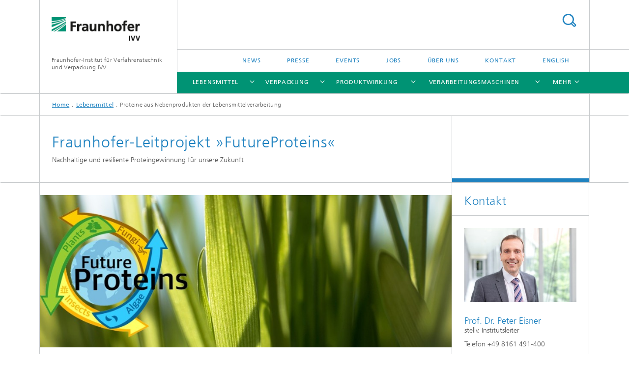

--- FILE ---
content_type: text/html;charset=utf-8
request_url: https://www.ivv.fraunhofer.de/de/lebensmittel/future-proteins.html
body_size: 12677
content:
<!DOCTYPE html>
<html lang="de" class="">
<head>
    <meta charset="utf-8"/>
    <meta http-equiv="X-UA-Compatible" content="IE=edge"/>
    <meta name="viewport" content="width=device-width, initial-scale=1, user-scalable=yes"/>
    <title>Proteine aus Nebenprodukten der Lebensmittelverarbeitung -  Fraunhofer IVV</title>

    <!-- Avoid annoying toolbar on images in Internet Explorer -->
    <meta http-equiv="imagetoolbar" content="no" />
    <!-- Information for Robots -->
    <meta name="robots" content="noodp,noydir,index,follow" />
    <link rel="canonical" href="https://www.ivv.fraunhofer.de/de/lebensmittel/future-proteins.html"/>
	<link rel="alternate" href="https://www.ivv.fraunhofer.de/de/lebensmittel/future-proteins.html" hreflang="de"/>
    <link rel="alternate" href="https://www.ivv.fraunhofer.de/en/food/future-proteins.html" hreflang="en"/>
    <!-- open graph and twitter share meta data -->
    <meta property="og:title" content="Fraunhofer-Leitprojekt »FutureProteins«"/>
    <meta property="og:description" content="FutureProteins erforscht die Herstellung alternativer Proteinrohstoffe unter der Nutzung von Nebenströmen der Agrarwirtschaft und Lebensmittelindustrie."/>
    <meta property="og:url" content="https://www.ivv.fraunhofer.de/de/lebensmittel/future-proteins.html"/>
    <meta property="og:type" content="website"/>
    <meta property="og:site_name" content="Fraunhofer-Institut für Verfahrenstechnik und Verpackung IVV"/>
        <meta property="og:image" content="https://www.ivv.fraunhofer.de/de/lebensmittel/future-proteins/jcr:content/socialMediaImage.img.4col.large.jpg/1630124971310/Lebensmittel-forschung-und-entwicklung.jpg" />
        <meta property="og:image:width" content="1440" />
        <meta property="og:image:height" content="1920" />
        <meta name="twitter:card" content="summary_large_image">
    <meta http-equiv="last-modified" content="2025-01-30T10:38:37.385Z" />
	<meta name="pubdate" content="2025-01-30T11:38:37.385+01:00" />
    <meta name="copyright" content="Copyright" />
    <meta name="description" content="»FutureProteins« erforscht die Herstellung alternativer Proteinrohstoffe unter der Nutzung von Nebenströmen der Agrarwirtschaft und Lebensmittelindustrie." />
    <!-- / LEGACY meta tags end -->

    <!--[if !IE]>-->
        <link rel="stylesheet" href="/etc.clientlibs/fraunhofer/ui/website/css/fraunhofer.min.3ed9d7d677cdf827963599044315a9d6.css" type="text/css">
<!--<![endif]-->

    <!--[if gt IE 8]>
    	<![endif]-->

    <!-- HTML5 shim and Respond.js for IE8 support of HTML5 elements and media queries -->
    <!--[if lte IE 8]>
        <link rel="stylesheet" href="/etc.clientlibs/fraunhofer/ui/website/css/lte_ie8.min.css" type="text/css">
<script src="/etc.clientlibs/fraunhofer/ui/website/js/lte_ie8.min.js"></script>
<![endif]-->
    
    <!-- Favorite icon -->
    <link rel="shortcut icon" href="/static/css/fraunhofer/resources/img/favicons/favicon_16x16.ico" type="image/x-icon"/>
	<link rel="apple-touch-icon" sizes="180x180" href="/static/css/fraunhofer/resources/img/favicons/apple-touch-icon_180x180.png">
	<meta name="msapplication-TileColor" content="#ffffff">
	<meta name="msapplication-TileImage" content="/static/css/fraunhofer/resources/img/favicons/mstile-144x144.png">
	<link rel="icon" type="image/png" href="/static/css/fraunhofer/resources/img/favicons/favicon_32x32.png" sizes="32x32">
	<link rel="icon" type="image/png" href="/static/css/fraunhofer/resources/img/favicons/favicon_96x96.png" sizes="96x96">
	<link rel="icon" type="image/svg+xml" href="/static/css/fraunhofer/resources/img/favicons/favicon.svg" sizes="any">
	
    <!-- Platform for Internet Content Selection (PICS) self-rating -->
    <link rel="meta" href="/static/css/fraunhofer/resources/pics.rdf" type="application/rdf+xml" title="PICS labels"/>
    <!-- Open Search -->
    <link rel="search" type="application/opensearchdescription+xml" title="Fraunhofer-Institut für Verfahrenstechnik und Verpackung IVV" href="/de.opensearch.xml"/>
        <link rel="alternate" type="application/rss+xml" title="Fraunhofer IVV Events" href="https://www.ivv.fraunhofer.de/de/rss/events.rss"/>
	<link rel="alternate" type="application/rss+xml" title="Fraunhofer IVV News" href="https://www.ivv.fraunhofer.de/de/rss/news.rss"/>
	</head>
<body class="col-3" itemtype="https://schema.org/WebPage" itemscope="itemscope">
    <div class="fhg-wrapper">
        <header>
    <input type="hidden" class="available-languages-servlet-path" data-path="/de/lebensmittel/future-proteins/jcr:content.languages.json" />
<div class="fhg-header">
    <div class="fhg-grid">
        <div class="row1">
            <div class="fhg-grid-item fhg-grid-3-2-1-1 section-search">
                <section role="search">
                    <form method="get" action="/de/suche.html" id="search-form" data-suggest-url="/bin/wcm/enterprisesearch/suggest">
                        <div>
                            <input type="hidden" name="_charset_" value="UTF-8" />
                            <input name="numberResults"
                                value="10" type="hidden" />
                            <input name="page" value="1" type="hidden" />

                            <input name="scope" value="IVV" type="hidden"/>
                            <input id="search-query-default-foo" disabled="disabled" value="Suchbegriff" type="hidden"/>
                            <input name="lang" id="search-query-default-foo-hidden" value="de" type="hidden"/>

                            <input type="text" autocomplete="off" name="queryString"
                                id="future\u002DproteinssearchQuery" class="hasDefault ac_input queryStringContentHeader" maxlength="100"/>

                        </div>
                        <button type="submit">Titel - Suche</button>
                    </form>
                </section>
            </div>

            <div class="fhg-grid-item fhg-grid-1-1-1-1 section-title">
                <a href="/"><div class="logo-heading">
                    	<img class="logo" alt="LOGO Fraunhofer-Institut für Verfahrenstechnik und Verpackung IVV" title="Fraunhofer-Institut f&uuml;r Verfahrenstechnik und Verpackung IVV" src="/content/dam/ivv/ivv_190x52.gif"/>
                        Fraunhofer-Institut für Verfahrenstechnik und Verpackung IVV</div>
                </a></div>
        </div>


        <div class="row2">
            <div class="fhg-grid-item fhg-grid-1-1-1-1 section-about text-site-identifier">
                <a href="/">Fraunhofer-Institut für Verfahrenstechnik und Verpackung IVV</a></div>

            <div class="fhg-grid-item fhg-grid-3-2-1-1 section-nav" id="menu">
                <div class="row2-1">

                    <div class="fhg-grid-item section-menu-plus">
                        <nav>
                            <ul>
                                <li><a href="/de/news.html">News</a></li>
                                <li><a href="/de/presse.html">Presse</a></li>
                                <li><a href="/de/news/veranstaltungen.html">Events</a></li>
                                <li><a href="/de/jobs-karriere.html">Jobs</a></li>
                                <li><a href="/de/ueber-uns.html">Über uns</a></li>
                                <li><a href="/de/kontakt.html">Kontakt</a></li>
                                <li class="lang"><a href="/en/food/future-proteins.html">English</a></li>
                                        </ul>
                        </nav>
                    </div>
                </div>

                <div class="nav-fhg" id="nav"><div class="section-menu">
        <nav>
            <ul class="fhg-mainmenu">
            <li class="lvl-1 ">
	                <span class="navigable"><a href="/de/lebensmittel.html">Lebensmittel</a></span>
	                        <div class="submenu">
	                        	<span class="btn close">[X]</span>
	                        	<span class="mainmenu-title follow-link"><a href="/de/lebensmittel.html">Lebensmittel</a></span>
	                            <ul>
	                                <li class="lvl-2">
                                            <a href="/de/lebensmittel/feine-backwaren.html">Feine Backwaren - Reformulierung - Entwicklung</a></li>
	                                <li class="lvl-2">
                                            <a href="/de/lebensmittel/fleischalternativen.html">Fleisch-Alternativen</a></li>
	                                <li class="lvl-2">
                                            <a href="/de/lebensmittel/funktionelle-zutaten.html">Funktionelle Zutaten</a></li>
	                                <li class="lvl-2 is-expandable">
                                            <span class="follow-link navigable"><a href="/de/lebensmittel/entwicklung.html">Lebensmittelentwicklung </a></span>

		                                            <ul>
		                                                <li class="lvl-3">
		                                                        <a href="/de/lebensmittel/entwicklung/reformulierung.html">Reformulierung von Lebensmitteln</a></li>
		                                                </ul>
                                                </li>
	                                <li class="lvl-2">
                                            <a href="/de/lebensmittel/qualitaet.html">Lebensmittelqualität</a></li>
	                                <li class="lvl-2">
                                            <a href="/de/lebensmittel/mikrobiologische-validierung.html">Mikrobiologische Validierung</a></li>
	                                <li class="lvl-2">
                                            <a href="/de/lebensmittel/milchprodukte-alternativen.html">Milchprodukt-Alternativen</a></li>
	                                <li class="lvl-2">
                                            <a href="/de/lebensmittel/musterproduktion.html">Musterproduktion</a></li>
	                                <li class="lvl-2">
                                            <a href="/de/lebensmittel/pflanzliche-proteine.html">Pflanzliche Proteine</a></li>
	                                <li class="lvl-2">
                                            <a href="/de/lebensmittel/schokoladen-und-pralinenherstellung.html">Schokoladenprodukte</a></li>
	                                <li class="lvl-2">
                                            <a href="/de/lebensmittel/technikum-entwicklung-lebensmittelzutaten.html">Technikum zur Entwicklung von Lebensmittelzutaten</a></li>
	                                </ul>
	                        </div>
	                    </li>
			<li class="lvl-1 ">
	                <span class="navigable"><a href="/de/verpackung.html">Verpackung</a></span>
	                        <div class="submenu">
	                        	<span class="btn close">[X]</span>
	                        	<span class="mainmenu-title follow-link"><a href="/de/verpackung.html">Verpackung</a></span>
	                            <ul>
	                                <li class="lvl-2">
                                            <a href="/de/verpackung/biobasierte-materialien-fuer-papier-und-folienanwendungen.html">Biobasierte Verpackungen</a></li>
	                                <li class="lvl-2 is-expandable">
                                            <span class="follow-link navigable"><a href="/de/verpackung/verpackungsentwicklung.html">Entwicklung von Verpackungen</a></span>

		                                            <ul>
		                                                <li class="lvl-3">
		                                                        <a href="/de/verpackung/verpackungsentwicklung/technikum.html">Technikum Verpackungsentwicklung</a></li>
		                                                </ul>
                                                </li>
	                                <li class="lvl-2 is-expandable">
                                            <span class="follow-link navigable"><a href="/de/verpackung/konformitaets-und-migrationspruefung.html">Konformitätsprüfung und Migration</a></span>

		                                            <ul>
		                                                <li class="lvl-3">
		                                                        <a href="/de/verpackung/konformitaets-und-migrationspruefung/analysengeraete.html">Analytik-Geräte: Migrations- und Störstoffanalytik</a></li>
		                                                </ul>
                                                </li>
	                                <li class="lvl-2 is-expandable">
                                            <span class="follow-link navigable"><a href="/de/verpackung/materialien-fuer-multifunktionale-anwendungen.html">Materialien für multifunktionale Anwendungen</a></span>

		                                            <ul>
		                                                <li class="lvl-3">
		                                                        <a href="/de/verpackung/materialien-fuer-multifunktionale-anwendungen/sald.html">Atomic Layer Deposition</a></li>
		                                                </ul>
                                                </li>
	                                <li class="lvl-2 is-expandable">
                                            <span class="follow-link navigable"><a href="/de/verpackung/materialpruefungen.html">Materialprüfungen</a></span>

		                                            <ul>
		                                                <li class="lvl-3">
		                                                        <a href="/de/verpackung/materialpruefungen/raman-spektrometrie.html">Raman-Spektrometrie (konfokale Mikroskopie)</a></li>
		                                                </ul>
                                                </li>
	                                <li class="lvl-2">
                                            <a href="/de/verpackung/nachhaltige-verpackung.html">Nachhaltige Verpackungen </a></li>
	                                <li class="lvl-2">
                                            <a href="/de/verpackung/easy-opening.html">Öffnungsverhalten / Easy-Opening</a></li>
	                                <li class="lvl-2">
                                            <a href="/de/verpackung/permeationsanalytik.html">Permeationsanalytik</a></li>
	                                <li class="lvl-2">
                                            <a href="/de/verpackung/recyclingfaehige-verpackung.html">Recyclingfähige Verpackung</a></li>
	                                <li class="lvl-2">
                                            <a href="/de/verpackung/modellierung-shelf-life-verpackungsoptimierung.html">Shelf-Life-Simulation</a></li>
	                                </ul>
	                        </div>
	                    </li>
			<li class="lvl-1 ">
	                <span class="navigable"><a href="/de/produktwirkung.html">Produktwirkung</a></span>
	                        <div class="submenu">
	                        	<span class="btn close">[X]</span>
	                        	<span class="mainmenu-title follow-link"><a href="/de/produktwirkung.html">Produktwirkung</a></span>
	                            <ul>
	                                <li class="lvl-2">
                                            <a href="/de/produktwirkung/sensorik-lebensmittel.html">Lebensmittelsensorik</a></li>
	                                <li class="lvl-2">
                                            <a href="/de/produktwirkung/geruchsoptimierung.html">Geruchsanalytik</a></li>
	                                <li class="lvl-2 is-expandable">
                                            <span class="follow-link navigable"><a href="/de/produktwirkung/personal-home-care.html">Personal & Home Care</a></span>

		                                            <ul>
		                                                <li class="lvl-3">
		                                                        <a href="/de/produktwirkung/personal-home-care/emulsionsbasierte-verkapselung-von-substanzen.html">Psychophysiologische Wirkung verkapselter Systeme</a></li>
		                                                <li class="lvl-3">
		                                                        <a href="/de/produktwirkung/personal-home-care/untersuchung-psychophysiologischer-claims.html">Untersuchung psychophysiologischer Wirkaussagen</a></li>
		                                                </ul>
                                                </li>
	                                <li class="lvl-2">
                                            <a href="/de/produktwirkung/multisensorik.html">Multisensorik</a></li>
	                                <li class="lvl-2">
                                            <a href="/de/produktwirkung/entwicklung-applikationsspezifischer-sensorsysteme.html">Sensortechnologien</a></li>
	                                <li class="lvl-2">
                                            <a href="/de/produktwirkung/daten-und-modellgestuetzte-algorithmen.html">Algorithmen in der Produktwirkung</a></li>
	                                <li class="lvl-2 is-expandable">
                                            <span class="follow-link navigable"><a href="/de/produktwirkung/voc-analytik.html">VOC-Analytik</a></span>

		                                            <ul>
		                                                <li class="lvl-3">
		                                                        <a href="/de/produktwirkung/voc-analytik/diagnostik.html">Untersuchung von Biomarkern</a></li>
		                                                </ul>
                                                </li>
	                                </ul>
	                        </div>
	                    </li>
			<li class="lvl-1 ">
	                <span class="navigable"><a href="/de/verarbeitungsmaschinen.html">Verarbeitungsmaschinen</a></span>
	                        <div class="submenu">
	                        	<span class="btn close">[X]</span>
	                        	<span class="mainmenu-title follow-link"><a href="/de/verarbeitungsmaschinen.html">Verarbeitungsmaschinen</a></span>
	                            <ul>
	                                <li class="lvl-2">
                                            <a href="/de/verarbeitungsmaschinen/anlageneffizienz-oee.html">Anlageneffizienz / OEE</a></li>
	                                <li class="lvl-2">
                                            <a href="/de/verarbeitungsmaschinen/automatisierung-der-lebensmittelproduktion.html">Automatisierung der Lebensmittelproduktion</a></li>
	                                <li class="lvl-2">
                                            <a href="/de/verarbeitungsmaschinen/digitalisierungsloesungen-fuer-verarbeitungsprozesse.html">Digitalisierungslösungen und KI für Verarbeitungsprozesse</a></li>
	                                <li class="lvl-2">
                                            <a href="/de/verarbeitungsmaschinen/effizienz-und-nachhaltigkeitsanalysen.html">Effizienz- und Nachhaltigkeitsanalysen</a></li>
	                                <li class="lvl-2">
                                            <a href="/de/verarbeitungsmaschinen/industrielle-reinigung.html">Industrielle Reinigung</a></li>
	                                <li class="lvl-2">
                                            <a href="/de/verarbeitungsmaschinen/materialcharakterisierung.html">Materialcharakterisierung und Materialverhalten</a></li>
	                                <li class="lvl-2">
                                            <a href="/de/verarbeitungsmaschinen/verarbeitungstechnologien-kunststoff-und-fasermaterial.html">Verarbeitungstechnologien für Kunststoff und Fasermaterial</a></li>
	                                <li class="lvl-2">
                                            <a href="/de/verarbeitungsmaschinen/verarbeitungsprozesse-und-maschinenparametrierung.html">Verarbeitungsprozesse und Maschinenparametrierung</a></li>
	                                <li class="lvl-2">
                                            <a href="/de/verarbeitungsmaschinen/technikum-dresden.html">Technikum Verarbeitungs- und Reinigungstechnologien</a></li>
	                                <li class="lvl-2">
                                            <a href="/de/verarbeitungsmaschinen/formprozesse.html">Formprozesse</a></li>
	                                <li class="lvl-2">
                                            <a href="/de/verarbeitungsmaschinen/maschinengaengigkeit-adaptive-schlauchbeutelprozesse.html">Maschinengängigkeit</a></li>
	                                <li class="lvl-2">
                                            <a href="/de/verarbeitungsmaschinen/projektwerkstatt-bauteilreinigung.html">Projektwerkstatt</a></li>
	                                <li class="lvl-2">
                                            <a href="/de/verarbeitungsmaschinen/sensor-cleaning-systems.html">Sensor Cleaning Systems</a></li>
	                                <li class="lvl-2">
                                            <a href="/de/verarbeitungsmaschinen/siegel-und-schweissprozesse.html">Siegel- und Schweißprozesse</a></li>
	                                <li class="lvl-2">
                                            <a href="/de/verarbeitungsmaschinen/zukunftstage-angewandte-digitalisierung.html">Angewandte Digitalisierung</a></li>
	                                <li class="lvl-2">
                                            <a href="/de/verarbeitungsmaschinen/future-clean.html">Future Clean</a></li>
	                                </ul>
	                        </div>
	                    </li>
			<li class="lvl-1 ">
	                <span class="navigable"><a href="/de/recycling-umwelt.html">Recycling und Umwelt</a></span>
	                        <div class="submenu">
	                        	<span class="btn close">[X]</span>
	                        	<span class="mainmenu-title follow-link"><a href="/de/recycling-umwelt.html">Recycling und Umwelt</a></span>
	                            <ul>
	                                <li class="lvl-2">
                                            <a href="/de/recycling-umwelt/biobasierte-additive.html">Biobasierte Additive</a></li>
	                                <li class="lvl-2">
                                            <a href="/de/recycling-umwelt/biobasierte-beschichtungen.html">Biobasierte Beschichtungen</a></li>
	                                <li class="lvl-2">
                                            <a href="/de/recycling-umwelt/biobasierte-bindemittel.html">Biobasierte Bindemittel</a></li>
	                                <li class="lvl-2">
                                            <a href="/de/recycling-umwelt/biobasierte-technische-produkte.html">Biobasierte technische Produkte</a></li>
	                                <li class="lvl-2">
                                            <a href="/de/recycling-umwelt/bioschmierstoffe.html">Bioschmierstoffe</a></li>
	                                <li class="lvl-2">
                                            <a href="/de/recycling-umwelt/kunststoff-recycling-mit-loesemittel.html">Lösemittelbasiertes Kunststoff-Recycling</a></li>
	                                <li class="lvl-2">
                                            <a href="/de/recycling-umwelt/optimierung-kunststoffrecyclinganlagen.html">Kunststoff-Recycling-Anlagen</a></li>
	                                <li class="lvl-2">
                                            <a href="/de/recycling-umwelt/recycling-von-kontaminierten-kunststoffen.html">Recycling kontaminierter Kunststoffabfälle</a></li>
	                                <li class="lvl-2">
                                            <a href="/de/recycling-umwelt/recycling-von-kunststoffverbunden.html">Recycling Kunststoff-Verbunde</a></li>
	                                <li class="lvl-2">
                                            <a href="/de/recycling-umwelt/recycling-von-verpackungen.html">Recycling Verpackungen</a></li>
	                                <li class="lvl-2">
                                            <a href="/de/recycling-umwelt/technikum-biobasierte-produkte.html">Technikum für biobasierte Produkte</a></li>
	                                <li class="lvl-2">
                                            <a href="/de/recycling-umwelt/technikum-kunststoff-recycling.html">Technikum Verfahrensentwickung Kunststoff-Recycling</a></li>
	                                <li class="lvl-2">
                                            <a href="/de/recycling-umwelt/umweltanalytik.html">Umweltanalytik</a></li>
	                                </ul>
	                        </div>
	                    </li>
			<li class="lvl-1  showInHeader">
	                <span class="navigable"><a href="/de/news.html">News</a></span>
	                        <div class="submenu">
	                        	<span class="btn close">[X]</span>
	                        	<span class="mainmenu-title follow-link"><a href="/de/news.html">News</a></span>
	                            <ul>
	                                <li class="lvl-2 is-expandable showInHeader">
                                            <span class="follow-link navigable"><a href="/de/news/veranstaltungen.html">Events</a></span>

		                                            <ul>
		                                                <li class="lvl-3">
		                                                        <a href="/de/news/veranstaltungen/iffa-2025.html">Fraunhofer IVV auf der IFFA 2025</a></li>
		                                                <li class="lvl-3">
		                                                        <a href="/de/news/veranstaltungen/cosmetic-business-2025.html">Fraunhofer IVV auf der Cosmetic Business 2025</a></li>
		                                                <li class="lvl-3">
		                                                        <a href="/de/news/veranstaltungen/zukunftstage-verpackungsmaterialien-2025.html">ZUKUNFTSTAGE »Verpackungsmaterialien 2025« </a></li>
		                                                <li class="lvl-3">
		                                                        <a href="/de/news/veranstaltungen/ikom-life-science-2025.html">IKOM Life Science 2025</a></li>
		                                                <li class="lvl-3">
		                                                        <a href="/de/news/veranstaltungen/zukunftstage-schokotech-2025.html">ZUKUNFTSTAGE »Schokoladentechnologie 2025«</a></li>
		                                                <li class="lvl-3">
		                                                        <a href="/de/news/veranstaltungen/zukunftsforum-kunststoffkreislauf-2025.html">Zukunftsforum Kunststoffkreislauf 2025</a></li>
		                                                <li class="lvl-3">
		                                                        <a href="/de/news/veranstaltungen/zukunftstage-verpackungsmaterialien-2026.html">ZUKUNFTSTAGE »Verpackungsmaterialien 2026« </a></li>
		                                                <li class="lvl-3">
		                                                        <a href="/de/news/veranstaltungen/zukunftstage-schokotech-2026.html">ZUKUNFTSTAGE »Schokoladentechnologie 2026«</a></li>
		                                                </ul>
                                                </li>
	                                <li class="lvl-2">
                                            <a href="/de/news/Abo-Anmeldung.html">News abonnieren</a></li>
	                                <li class="lvl-2">
                                            <a href="/de/news/fcfp-2025.html">»Fouling and Cleaning in Food Processing (FCFP)« 2025</a></li>
	                                <li class="lvl-2">
                                            <a href="/de/news/ressourceneffizientes-recycling-pet-schalen-im-Kreislauf-halten.html">Ressourceneffizientes Recycling: PET-Schalen im Kreislauf halten</a></li>
	                                <li class="lvl-2">
                                            <a href="/de/news/recycling-von-medizinverpackungen-und-produkten.html">Recycling von Medizinverpackungen und -produkten</a></li>
	                                <li class="lvl-2">
                                            <a href="/de/news/qualitaetssicherung-durch-duennschichtbasierte-messung-der-bahnkraftverteilung.html">Qualitätssicherung durch dünnschichtbasierte Messung der Bahnkraftverteilung</a></li>
	                                <li class="lvl-2">
                                            <a href="/de/news/essbare-beschichtungen-und-huellen-aus-alternativen-proteinen.html">Essbare Beschichtungen und Hüllen aus alternativen Proteinen</a></li>
	                                <li class="lvl-2">
                                            <a href="/de/news/post-consumer-rezyklat-aus-altfahrzeugen-gewinnen.html">Post-Consumer-Rezyklat aus Altfahrzeugen gewinnen</a></li>
	                                <li class="lvl-2">
                                            <a href="/de/news/produktentwicklung-und-wirkversprechen.html">Produktentwicklung und Wirkversprechen</a></li>
	                                <li class="lvl-2">
                                            <a href="/de/news/doppelt-nachhaltige-fleischverpackungen-mit-antimikrobieller-wirkung.html">Doppelt nachhaltige Fleischverpackungen mit antimikrobieller Wirkung </a></li>
	                                <li class="lvl-2">
                                            <a href="/de/news/hochwertige-proteinkonzentrate-aus-linsen-und-mungobohnen.html">Hochwertige Proteinkonzentrate aus Linsen und Mungobohnen </a></li>
	                                <li class="lvl-2">
                                            <a href="/de/news/qualitaetssicherung-von-lebensmitteln.html">Digitale Werkzeuge zur Qualitätssicherung von Lebensmitteln </a></li>
	                                <li class="lvl-2">
                                            <a href="/de/news/closed-loop-recycling-fuer-kunststoffe-aus-fahrzeuginterieur.html">Closed-Loop-Recycling für Kunststoffe aus Fahrzeuginterieur </a></li>
	                                <li class="lvl-2">
                                            <a href="/de/news/reinigung-neu-gedacht.html">IFFA 2025 – Reinigung neu gedacht</a></li>
	                                <li class="lvl-2">
                                            <a href="/de/news/besuchen-sie-uns-auf-der-cosmetic-business-2025.html">Besuchen Sie uns auf der CosmeticBusiness 2025 </a></li>
	                                <li class="lvl-2">
                                            <a href="/de/news/nachhaltige-innovationen-fuer-feine-backwaren.html">Nachhaltige Innovationen für Feine Backwaren</a></li>
	                                <li class="lvl-2">
                                            <a href="/de/news/schneidqualitaet-beginnt-beim-fuegen.html">Schneidqualität beginnt beim Fügen</a></li>
	                                <li class="lvl-2">
                                            <a href="/de/news/hochfunktionelle-biopolyestermaterialien.html">Hochfunktionelle Biopolyestermaterialien</a></li>
	                                <li class="lvl-2">
                                            <a href="/de/news/nachhaltiger-uv-schutz-fuer-holzoberflaechen.html">Nachhaltiger UV-Schutz für Holzoberflächen</a></li>
	                                <li class="lvl-2">
                                            <a href="/de/news/kreislauffaehige-lebensmittelverpackungen.html">»CIRCULAR FoodPack« - kreislauffähige Lebensmittelverpackungen entwickelt </a></li>
	                                <li class="lvl-2">
                                            <a href="/de/news/neue-verbundsvorsitzende-ressourcentechnologie-und-biooekonomie-andrea-buettner.html">Prof. Dr. Andrea Büttner - neue Vorsitzende des Fraunhofer VRB</a></li>
	                                <li class="lvl-2">
                                            <a href="/de/news/reinigung-neu-gedacht1.html"> 302Mehr Eiweiß, mehr Fouling - mehr Reinigung? Das geht besser!</a></li>
	                                <li class="lvl-2">
                                            <a href="/de/news/ppwr-bedeutung-fuer-packstoffe.html"> 302Neuer Schwung für die Kreislaufwirtschaft: Was bedeutet die PPWR für Packstoffe?</a></li>
	                                <li class="lvl-2">
                                            <a href="/de/news/voc-analysen-fuer-gezielte-produktentwicklung.html">VOC-Analysen für gezielte Produktentwicklung</a></li>
	                                <li class="lvl-2">
                                            <a href="/de/news/innovationspreis.html"> 302Ausgezeichnet: Unternehmensinterner Chatbot für KMUs erhält Innovationspreis</a></li>
	                                <li class="lvl-2">
                                            <a href="/de/news/innovationspreis1.html"> 302Zukunftsforum Kunststoffkreislauf 2025: KI und innovatives Recycling stärken Wettbewerbsfähigkeit</a></li>
	                                <li class="lvl-2">
                                            <a href="/de/news/mikrobiologische-validierung-drinktec2025.html"> 302Prozesssicherheit durch mikrobiologische Validierung: Treffen Sie unsere Experten auf der drinktec 2025! </a></li>
	                                <li class="lvl-2">
                                            <a href="/de/news/kunststoffe-im-kreislauf-halten.html">302 Kunststoffe im Kreislauf halten mit dem lösemittelbasierten Recyclingverfahren</a></li>
	                                <li class="lvl-2">
                                            <a href="/de/news/saubere-sensoren-sichere-fahrt.html">302 Saubere Sensoren - sichere Fahrt!</a></li>
	                                <li class="lvl-2">
                                            <a href="/de/news/kakaofrucht-neu-gedacht.html">302 Kakaofrucht neu gedacht</a></li>
	                                <li class="lvl-2">
                                            <a href="/de/news/gemeinsam-gegen-appetitlosigkeit-im-alter.html">302 Gemeinsam gegen Appetitlosigkeit im Alter</a></li>
	                                <li class="lvl-2">
                                            <a href="/de/news/neue-chancen-durch-paludikulturen.html">302 Neue Chancen durch Paludikulturen</a></li>
	                                <li class="lvl-2">
                                            <a href="/de/news/nachhaltig-konservieren-mit-algenextrakten.html">302 Nachhaltig konservieren mit Algenextrakten</a></li>
	                                <li class="lvl-2">
                                            <a href="/de/news/datenbasierte-maschinenanalyse.html">302 Datenbasierte Maschinenanalyse</a></li>
	                                <li class="lvl-2">
                                            <a href="/de/news/innovative-verkapselung-pouch-batterien.html">302 Innovative Verkapselung für Pouch-Batterien</a></li>
	                                <li class="lvl-2">
                                            <a href="/de/news/modifizierte-biopolymere-schmierstoffalternativen.html">302 Modifizierte Biopolymere Schmierstoffalternativen</a></li>
	                                <li class="lvl-2">
                                            <a href="/de/news/flexible-verpackungen-sicher-siegeln.html">302 Flexible Verpackungen sicher siegeln</a></li>
	                                </ul>
	                        </div>
	                    </li>
			<li class="lvl-1  showInHeader">
	                <span class="navigable"><a href="/de/presse.html">Presse</a></span>
	                        <div class="submenu">
	                        	<span class="btn close">[X]</span>
	                        	<span class="mainmenu-title follow-link"><a href="/de/presse.html">Presse</a></span>
	                            <ul>
	                                <li class="lvl-2">
                                            <a href="/de/presse/forschung-im-fokus.html">Forschung im Fokus</a></li>
	                                <li class="lvl-2">
                                            <a href="/de/presse/pressebilder.html">Pressebilder des Fraunhofer IVV</a></li>
	                                <li class="lvl-2">
                                            <a href="/de/presse/videos.html">Videos des Fraunhofer IVV</a></li>
	                                <li class="lvl-2">
                                            <a href="/de/presse/themendienste.html">Themendienste</a></li>
	                                </ul>
	                        </div>
	                    </li>
			<li class="lvl-1  showInHeader">
	                <span class="navigable"><a href="/de/ueber-uns.html">Über uns</a></span>
	                        <div class="submenu">
	                        	<span class="btn close">[X]</span>
	                        	<span class="mainmenu-title follow-link"><a href="/de/ueber-uns.html">Über uns</a></span>
	                            <ul>
	                                <li class="lvl-2">
                                            <a href="/de/ueber-uns/institutsleitung.html">Institutsleitung</a></li>
	                                <li class="lvl-2">
                                            <a href="/de/ueber-uns/geschichte.html">Geschichte</a></li>
	                                <li class="lvl-2">
                                            <a href="/de/ueber-uns/kuratorium.html">Kuratorium</a></li>
	                                <li class="lvl-2">
                                            <a href="/de/ueber-uns/organigram.html">Organigramm</a></li>
	                                </ul>
	                        </div>
	                    </li>
			<li class="lvl-1  showInHeader">
	                <span class="navigable"><a href="/de/jobs-karriere.html">Jobs</a></span>
	                        <div class="submenu">
	                        	<span class="btn close">[X]</span>
	                        	<span class="mainmenu-title follow-link"><a href="/de/jobs-karriere.html">Jobs</a></span>
	                            <ul>
	                                <li class="lvl-2">
                                            <a href="/de/jobs-karriere/jobs-studierende.html">Studierendenjobs</a></li>
	                                </ul>
	                        </div>
	                    </li>
			<li class="lvl-1  showInHeader">
	                <span><a href="/de/kontakt.html">Kontakt</a></span>
                    	</li>
			<li class="more lvl-1" id="morefield"><span class="navigable"><span>Mehr</span></span>
	                <ul></ul>
	            </li>
            </ul>
        </nav>
    </div>
</div>
</div>
        </div>
    </div>
</div>
<div data-emptytext="stage_parsys_hint" class="dummyclass"></div>
<nav class="breadcrumbs text-secondary">

	<div class="drop-down-bar">
		<p>Wo bin ich?</p>
	</div>
	<div class="wrapper">
		<ul>
			<li><a href="/">Home</a></li>
					<li><a href="/de/lebensmittel.html">Lebensmittel</a></li>
					<li>Proteine aus Nebenprodukten der Lebensmittelverarbeitung</li>
					</ul>
	</div>
</nav>
<div class="fhg-section-separator fhg-heading-separator fhg-grid fhg-grid-4-columns ">
    <div class="fhg-grid-item">
        <h1>Fraunhofer-Leitprojekt »FutureProteins«</h1>
        <p>Nachhaltige und resiliente Proteingewinnung für unsere Zukunft</p>
        </div>
    <div class="fhg-grid-item empty"></div>
    </div>
</header>
<div class="fhg-main fhg-grid fhg-grid-3-columns">
            <div class="contentPar parsys"><div data-emptytext-sectionParsys="section_component_hint" data-emptytext="Drag components here" class="sectionComponent parbase section" data-emptytext-teaserParsys="section_component_marginal_column_parsys_hint"><div class="fhg-grid-section">
    <div class="fhg-grid fhg-grid-3-columns">
        <section>
            <div class="sectionParsys parsys"><div class="fhg-content-article fhg-grid section"><article>
    <div class="row">
        <div class="fhg-grid-item fhg-grid-3-2-1 cq-dd-image">
    <figure  itemscope="" itemtype="http://schema.org/ImageObject" itemprop="image" class="fhg-content image wide fhg-grid-3-2-1"><picture>
				    <!--[if IE 9]><video style="display: none;"><![endif]-->
				    <source srcset="/de/lebensmittel/future-proteins/jcr:content/contentPar/sectioncomponent/sectionParsys/wideimage/imageComponent/image.img.jpg/1630115170012/FutureProteins.jpg" media="(min-width: 2560px)">
				    <source srcset="/de/lebensmittel/future-proteins/jcr:content/contentPar/sectioncomponent/sectionParsys/wideimage/imageComponent/image.img.4col.jpg/1630115170012/FutureProteins.jpg" media="(min-width: 1440px)">
				    <source srcset="/de/lebensmittel/future-proteins/jcr:content/contentPar/sectioncomponent/sectionParsys/wideimage/imageComponent/image.img.3col.jpg/1630115170012/FutureProteins.jpg" media="(min-width: 769px)">
				    <source srcset="/de/lebensmittel/future-proteins/jcr:content/contentPar/sectioncomponent/sectionParsys/wideimage/imageComponent/image.img.2col.jpg/1630115170012/FutureProteins.jpg" media="(min-width: 480px)">
				    <source srcset="/de/lebensmittel/future-proteins/jcr:content/contentPar/sectioncomponent/sectionParsys/wideimage/imageComponent/image.img.1col.jpg/1630115170012/FutureProteins.jpg" media="(min-width: 320px)">
				    <!--[if IE 9]></video><![endif]-->
				    <img data-height="400.0" src="/de/lebensmittel/future-proteins/jcr:content/contentPar/sectioncomponent/sectionParsys/wideimage/imageComponent/image.img.jpg/1630115170012/FutureProteins.jpg" alt="Das Logo von Future Proteins mit Nahaufnahme von Gräsern im Hintergrund" data-width="1080.0" style="object-position:50% 50%;" itemprop="url contentUrl" title="Future Proteins - Logo">
				    </picture>
			<figcaption>
        <span  itemprop="copyrightNotice" class="figure-meta text-copyright">© Didgeman/pixabay.com</span><div  itemprop="description" class="figure-desc"></div></figcaption>
</figure></div>
</div>
</article>
</div>
</div>
</section>
    </div>
    </div></div>
<div data-emptytext="teaser_overview_parsys_hint" class="teaser section"><div class="fhg-grid teaser-layout fhg-grid-4-columns">
	<div class="fhg-grid-item teaser-layout__title ">
		<h2 class="teaser-layout__title-headline fragment" id="Wir-forschen-fuer-nachhaltige-Lebensmittelproteine">Wir forschen für nachhaltige Lebensmittelproteine</h2>
			</div>
    
    <div class="fhg-grid teaser-layout--masonry js-teaser-layout--masonry" data-config-masonry='{"horizontalOrder":false}'>
    	<div class="fhg-grid-column-sizer"></div>
		<div class="teaserPar parsys"><div data-emptytext="linklist_add_items" class="teaser__item section"><div class="fhg-grid-item teaser-default teaser-default--size-1x2 teaser-default--variant- teaser-default--color-white  js-teaser-ellipsis">
    <div class="teaser-default__content">
    	<div class="teaser-default__text">
        	<div class="teaser-default__text-caption js-teaser-default__text-caption">
	            <h3 class="teaser-default__text-headline">Proteine in Zukunft Mangelware?</h3>
	            <div class="teaser-default__text-richtext"><p>Extreme Wetterlagen und Umweltbelastungen machen die Proteinproduktion in Zukunft nicht leicht. Resiliente und nachhaltige Proteinquellen aus Pflanzen, Algen, Insekten und Pilzen als Alternative zu tierischen Nahrungsmitteln bieten einen Lösungsansatz.</p> 
<p>Sechs Fraunhofer-Institute entwickeln deshalb gemeinsam neue innovative Anbausysteme, Gewinnungsprozesse und Verarbeitungsverfahren um Pflanzen-, Pilz-, Insekten- und Algenproteine für die Herstellung sensorisch ansprechender, nachhaltiger und proteinreicher Nahrungsmittel nutzbar zu machen.</p> 
<p>Im Projektzeitraum von 2021-2024 setzt sich Fraunhofer zum Ziel zukunftsweisende Technologien für die Agrarwirtschaft und die Lebensmittelindustrie zu entwickeln.</p></div>
	            </div>
	        <div class="teaser-default__text-cta js-teaser-default__text-cta">
	            <a href="#Resiliente-und-nachhaltige-Proteinproduktion-FutureProteins" class="teaser-default__text-cta--button" target="_self" title="Erfahren Sie mehr zum Projekt">Erfahren Sie mehr zum Projekt</a></div>
        </div>
    	</div>
</div>
</div>
<div data-emptytext="linklist_add_items" class="teaser__item section"><div class="fhg-grid-item teaser-default teaser-default--size-1x2 teaser-default--variant- teaser-default--color-accent  js-teaser-ellipsis">
    <div class="teaser-default__content">
    	<div class="teaser-default__text">
        	<div class="teaser-default__text-caption js-teaser-default__text-caption">
	            <h3 class="teaser-default__text-headline">Fraunhofer-Leitprojekte</h3>
	            <div class="teaser-default__text-richtext"><p>&nbsp;</p> 
<p>Das Ziel von Fraunhofer-Leitprojekten ist es, die deutsche Industrie mit konkreten Lösungen zu unterstützen, um eine schnelle Umsetzung für den Markt zu ermöglichen.<br> &nbsp;</p> 
<p>Mit der gebündelten Wissenschaftskompetenz von Fraunhofer aus unterschiedlichsten Fachrichtungen werden Industrieunternehmen unterstützt, um innovative Marktideen zügig zu marktfähigen Produkten werden zu lassen.<br> &nbsp;</p> 
<p>Fraunhofer greift dafür aktuelle Herausforderungen für die Industrie heraus. Der Fokus richtet sich besonders auf Themen, die im wirtschaftlichem Interesse stehen. Um die Forschung zielorientiert und praxisnah auszurichten werden die Industriepartner frühzeitig in die Projekte eingebunden.</p></div>
	            </div>
	        <div class="teaser-default__text-cta js-teaser-default__text-cta">
	            </div>
        </div>
    	</div>
</div>
</div>
<div data-emptytext="linklist_add_items" class="teaser__item section"><div class="fhg-grid-item teaser-default teaser-default--size-1x2 teaser-default--variant- teaser-default--color-lightblue  teaser-default--has-image js-teaser-ellipsis">
    <div class="teaser-default__content">
    	<div class="teaser-default__image teaser-default__image--not-linked teaser-default__image--small small" style="background-image: url('/de/lebensmittel/future-proteins/jcr:content/contentPar/teaser_overview/teaserPar/teaser_752158154/image.img.2col.large.jpg/1653981798175/Gemeinsam.jpg');background-position: 50% 50%"></div>
		<div class="teaser-default__text">
        	<div class="teaser-default__text-caption js-teaser-default__text-caption">
	            <p class="teaser-default__text-caption-copyright">© istock.com/STILLFX</p>
	                <h3 class="teaser-default__text-headline">Gemeinsam stark</h3>
	            <div class="teaser-default__text-richtext"><ul> 
 <li>Fraunhofer-Institut für Molekularbiologie und Angewandte Oekologie IME, Aachen</li> 
 <li>Fraunhofer-Institut für Verfahrenstechnik und Verpackung IVV, Freising</li> 
 <li>Fraunhofer- Institut für Grenzflächen- und Bioverfahrenstechnik IGB, Stuttgart</li> 
 <li>Fraunhofer-Institut für Optronik, Systemtechnik &amp; Bildauswertung IOSB, Karlsruhe</li> 
 <li>Fraunhofer-Institut für Werkzeugmaschinen und Umformtechnik IWU, Chemnitz</li> 
 <li>Fraunhofer-Institut für Umwelt-, Sicherheits- und Energietechnik UMSICHT, Oberhausen<br> </li> 
</ul></div>
	            </div>
	        <div class="teaser-default__text-cta js-teaser-default__text-cta">
	            </div>
        </div>
    	</div>
</div>
</div>
</div>
</div>
</div></div>
<div data-emptytext-sectionParsys="section_component_hint" data-emptytext="Drag components here" class="sectionComponent parbase section" data-emptytext-teaserParsys="section_component_marginal_column_parsys_hint"><div class="sep sectionseparator"><script data-scf-json="true" type='application/json' id='/de/lebensmittel/future-proteins/jcr:content/contentPar/sectioncomponent_1128080759/sep'>{"id":"/de/lebensmittel/future-proteins/jcr:content/contentPar/sectioncomponent_1128080759/sep","resourceType":"fraunhofer/components/sectionseparator","url":"/de/lebensmittel/future-proteins/_jcr_content/contentPar/sectioncomponent_1128080759/sep.social.json","friendlyUrl":"/de/lebensmittel/future-proteins.html"}</script><div class="fhg-section-separator"></div>
</div>
<div class="fhg-grid-section">
    <div class="fhg-grid fhg-grid-3-columns">
        <section>
            <div class="sectionParsys parsys"><div class="fhg-content-article fhg-grid section"><article>
    <div class="fhg-grid-item fhg-grid-3-2-1 fhg-content heading">
                <h2 id="Resiliente-und-nachhaltige-Proteinproduktion-FutureProteins" class="fragment">Resiliente und nachhaltige Proteinproduktion – »FutureProteins«</h2>
                    </div>
        <div class="row">
        <div class="fhg-grid-item fhg-grid-3-2-1 fhg-inline-image">
	<div class="inline-content inline-content--pull-left fhg-grid-1-2-1">
	<figure  itemscope="" itemtype="http://schema.org/ImageObject" itemprop="image" class="fhg-content image "><picture>
				    <!--[if IE 9]><video style="display: none;"><![endif]-->
				    <source srcset="/de/lebensmittel/future-proteins/jcr:content/contentPar/sectioncomponent_1128080759/sectionParsys/textwithinlinedimage/imageComponent1/image.img.jpg/1738232639015/Fermentierte-Kaesealternativen-aus-Erbensprotein.jpg" media="(min-width: 2560px)">
				    <source srcset="/de/lebensmittel/future-proteins/jcr:content/contentPar/sectioncomponent_1128080759/sectionParsys/textwithinlinedimage/imageComponent1/image.img.4col.jpg/1738232639015/Fermentierte-Kaesealternativen-aus-Erbensprotein.jpg" media="(min-width: 1440px)">
				    <source srcset="/de/lebensmittel/future-proteins/jcr:content/contentPar/sectioncomponent_1128080759/sectionParsys/textwithinlinedimage/imageComponent1/image.img.2col.jpg/1738232639015/Fermentierte-Kaesealternativen-aus-Erbensprotein.jpg" media="(min-width: 769px)">
				    <source srcset="/de/lebensmittel/future-proteins/jcr:content/contentPar/sectioncomponent_1128080759/sectionParsys/textwithinlinedimage/imageComponent1/image.img.2col.jpg/1738232639015/Fermentierte-Kaesealternativen-aus-Erbensprotein.jpg" media="(min-width: 480px)">
				    <source srcset="/de/lebensmittel/future-proteins/jcr:content/contentPar/sectioncomponent_1128080759/sectionParsys/textwithinlinedimage/imageComponent1/image.img.1col.jpg/1738232639015/Fermentierte-Kaesealternativen-aus-Erbensprotein.jpg" media="(min-width: 320px)">
				    <!--[if IE 9]></video><![endif]-->
				    <img data-height="350.0" src="/de/lebensmittel/future-proteins/jcr:content/contentPar/sectioncomponent_1128080759/sectionParsys/textwithinlinedimage/imageComponent1/image.img.jpg/1738232639015/Fermentierte-Kaesealternativen-aus-Erbensprotein.jpg" alt="Käsealternativen aus Erbsenproteinen werden im Labor untersucht." data-width="525.0" style="object-position:50% 50%;" itemprop="url contentUrl" title="Fermentierte Käsealternativen aus Erbensprotein">
				    </picture>
			<figcaption>
        <div  itemprop="description" class="figure-desc">Prüfung von pflanzlichen Käsealternativen am Fraunhofer IVV</div></figcaption>
</figure><figure  itemscope="" itemtype="http://schema.org/ImageObject" itemprop="image" class="fhg-content image "><picture>
				    <!--[if IE 9]><video style="display: none;"><![endif]-->
				    <source srcset="/de/lebensmittel/future-proteins/jcr:content/contentPar/sectioncomponent_1128080759/sectionParsys/textwithinlinedimage/imageComponent2/image.img.jpg/1738232639015/Vertical-Farming.jpg" media="(min-width: 2560px)">
				    <source srcset="/de/lebensmittel/future-proteins/jcr:content/contentPar/sectioncomponent_1128080759/sectionParsys/textwithinlinedimage/imageComponent2/image.img.4col.jpg/1738232639015/Vertical-Farming.jpg" media="(min-width: 1440px)">
				    <source srcset="/de/lebensmittel/future-proteins/jcr:content/contentPar/sectioncomponent_1128080759/sectionParsys/textwithinlinedimage/imageComponent2/image.img.2col.jpg/1738232639015/Vertical-Farming.jpg" media="(min-width: 769px)">
				    <source srcset="/de/lebensmittel/future-proteins/jcr:content/contentPar/sectioncomponent_1128080759/sectionParsys/textwithinlinedimage/imageComponent2/image.img.2col.jpg/1738232639015/Vertical-Farming.jpg" media="(min-width: 480px)">
				    <source srcset="/de/lebensmittel/future-proteins/jcr:content/contentPar/sectioncomponent_1128080759/sectionParsys/textwithinlinedimage/imageComponent2/image.img.1col.jpg/1738232639015/Vertical-Farming.jpg" media="(min-width: 320px)">
				    <!--[if IE 9]></video><![endif]-->
				    <img data-height="372.0" src="/de/lebensmittel/future-proteins/jcr:content/contentPar/sectioncomponent_1128080759/sectionParsys/textwithinlinedimage/imageComponent2/image.img.jpg/1738232639015/Vertical-Farming.jpg" alt="Anlage für Vertical Farming, in der Pflanzen vertikal unter dynamischen Licht angebaut werden" data-width="525.0" style="object-position:50% 50%;" itemprop="url contentUrl" title="Vertical Farming für Pflanzen">
				    </picture>
			<figcaption>
        <span  itemprop="copyrightNotice" class="figure-meta text-copyright">© Fraunhofer IME</span><div  itemprop="description" class="figure-desc">Vertical Farming am Fraunhofer IME</div></figcaption>
</figure><figure  itemscope="" itemtype="http://schema.org/ImageObject" itemprop="image" class="fhg-content image "><picture>
				    <!--[if IE 9]><video style="display: none;"><![endif]-->
				    <source srcset="/de/lebensmittel/future-proteins/jcr:content/contentPar/sectioncomponent_1128080759/sectionParsys/textwithinlinedimage/imageComponent3/image.img.jpg/1738232639015/Bioreaktor-Algen1.jpg" media="(min-width: 2560px)">
				    <source srcset="/de/lebensmittel/future-proteins/jcr:content/contentPar/sectioncomponent_1128080759/sectionParsys/textwithinlinedimage/imageComponent3/image.img.4col.jpg/1738232639015/Bioreaktor-Algen1.jpg" media="(min-width: 1440px)">
				    <source srcset="/de/lebensmittel/future-proteins/jcr:content/contentPar/sectioncomponent_1128080759/sectionParsys/textwithinlinedimage/imageComponent3/image.img.2col.jpg/1738232639015/Bioreaktor-Algen1.jpg" media="(min-width: 769px)">
				    <source srcset="/de/lebensmittel/future-proteins/jcr:content/contentPar/sectioncomponent_1128080759/sectionParsys/textwithinlinedimage/imageComponent3/image.img.2col.jpg/1738232639015/Bioreaktor-Algen1.jpg" media="(min-width: 480px)">
				    <source srcset="/de/lebensmittel/future-proteins/jcr:content/contentPar/sectioncomponent_1128080759/sectionParsys/textwithinlinedimage/imageComponent3/image.img.1col.jpg/1738232639015/Bioreaktor-Algen1.jpg" media="(min-width: 320px)">
				    <!--[if IE 9]></video><![endif]-->
				    <img data-height="459.0" src="/de/lebensmittel/future-proteins/jcr:content/contentPar/sectioncomponent_1128080759/sectionParsys/textwithinlinedimage/imageComponent3/image.img.jpg/1738232639015/Bioreaktor-Algen1.jpg" alt="KI-gesteuerte automatisierte Photobioreaktoren, die zur Beleuchtung bei der Algenkultivierung dienen" data-width="648.0" style="object-position:50% 50%;" itemprop="url contentUrl" title="Photobioreaktoren für Algen">
				    </picture>
			<figcaption>
        <span  itemprop="copyrightNotice" class="figure-meta text-copyright">© Fraunhofer IGB</span><div  itemprop="description" class="figure-desc">FPA-Reaktor zur Algenproduktion am Fraunhofer IGB</div></figcaption>
</figure></div>
	<div class="fhg-content fhg-richtext">
		<h3>Geschlossene Agrarsysteme für eine umweltschonende Proteinversorgung</h3> 
<p>Die intensive Landwirtschaft der letzten Jahrzehnte hat mit dem Einsatz großer Mengen an Düngemitteln und Pestiziden in der Umwelt Spuren hinterlassen, die in Kombination mit den Folgen des Klimawandels in der Zukunft besonders die Proteinversorgung<a href="#_msocom_1" name="_msoanchor_1"></a> verändern werden. In der westlichen industrialisierten Welt sind tierische Nahrungsmittel, die mit einem hohen Energieaufwand und einem hohen Einsatz an Futtermitteln, insbesondere aus Soja, produziert werden, derzeit die Proteinquelle Nummer eins. Um Proteine ressourcenschonend und nachhaltig zu erzeugen, erfordert das die Erschließung alternativer Proteinrohstoffe. »FutureProteins« setzt sich zum Ziel, für die Erzeugung von Proteinrohstoffen geschlossene Agrarsysteme zu entwickeln, in denen auch Nebenströme wertgebend genutzt werden. Die Herausforderung ist, dafür wirtschaftlich effiziente und industriell umsetzbare Systeme und Prozesse zu schaffen.</p> 
<h3>Pflanzen, Insekten, Pilze und Algen als Proteinrohstoffe</h3> 
<p>Pflanzen (z. B. Kartoffeln, Weizengras und Luzerne), Insekten, filamentöse Pilze und Mikroalgen stehen im Fokus der Forschung von »FutureProteins«. Neben einem hochwertigen und ausgewogenen Aminosäureprofil und guten Verarbeitungseigenschaften sind die sensorischen Eigenschaften von alternativen Proteinen entscheidend für den Einsatz in Lebensmitteln. Alle genannten Proteinquellen besitzen ein eigenes Geschmacks- und Geruchsprofil, das von Verbrauchern häufig als störend empfunden wird. Teil des Projektes ist es daher, die unangenehmen sensorischen Eigenschaften der alternativen Proteinrohstoffe zu verbessern und damit für Lebensmittel nutzbar zu machen. Im Sinne der Nachhaltigkeit sollen in »FutureProtein« vier geschlossene Anbausysteme entwickelt werden, die eine ganzjährige und klimaunabhängige Produktion möglich machen und damit hoch effizient, resilient und nachhaltig sind:</p> 
<ul> 
 <li><b>Vertical Farming für Pflanzen</b><br> Mit dieser Anbauweise können 95 % des Wasserverbrauchs und 50 % des Düngerbedarfs eingespart werden. Pestizide werden durch das geschlossene System unnötig. Für eine hohe Energie- und Kosteneffizienz des Vertical Farmings entwickeln Wissenschaftler im Rahmen von »FutureProtein« ein hybrides Beleuchtungssystem für die Pflanzen. Sonnenlicht und LED-Belichtung werden hier dynamisch kombiniert.</li> 
 <li><b>Insect Farming für Insekten</b><br> Die Herausforderung hier stellt die Verhinderung des Eintrags von insektenpathogenen Keimen dar, um einen Verzicht von Antibiotika und Pestiziden zu ermöglichen. Dafür entsteht in »Future Protein« ein komplexes Überwachungssystem, das die Insektenaufzucht vor Insektenpathogenen schützt.</li> 
 <li><b>Bioreaktoren für Pilze</b><br> Bei der Kultivierung von Pilzen entstehen durch die Bereitstellung geeigneter Nährmedien hohe Kosten. In »FutureProtein« werden Nährmedien durch Kreislaufführung von Prozessnebenströmen unter dem Kostenaspekt optimiert.</li> 
 <li><b>Photobioreaktoren für Algen</b><br> Forschungsziel ist es hier, eine KI-gesteuerte automatisierte Belichtung für die Algenkultivierung zu entwickeln, die die Lichtausbeute optimiert und so den Energieaufwand senkt.</li> 
</ul> 
<h3>Geschlossene Agrarsysteme als kosteneffiziente und geschlossene Kreisläufe</h3> 
<div>
 »FutureProtein« forciert bei allen Anbausystemen eine geschlossene Kreislaufführung. Beim Herstellprozess anfallende Nebenströme werden einer wertschöpfenden Nutzung zugeführt z. B. sollen Pflanzenreststoffe aus dem VerticalFarming oder Nebenströme der Proteingewinnung wertgebend als Kultivierungssubstrat für Insekten, Pilze oder Algen genutzt werden.
</div> 
<h3>Hochwertige Lebensmittel mit neuen Proteinrohstoffen</h3> 
<div>
 Jeder Proteinrohstoff bietet bei der Verarbeitung spezielle Herausforderungen. Die einzelnen Rohstoffe unterscheiden sich sowohl in den sensorischen als auch in den funktionellen Eigenschaften. Beispielsweise eignet sich Kartoffelprotein mit seinen guten gelbildenden Eigenschaften hervorragend für die Herstellung von Fleischalternativen, während für die Herstellung von Milchproduktalternativen eher die emulgierende Wirkung von Leguminosenproteinen gefragt ist. Die Eigenschaften der Proteine lassen sich durch gezielte Verarbeitungsschritte und geeignete Kombination verschiedener Proteinquellen beeinflussen. Das Fraunhofer IVV forscht für die Optimierung der Proteineigenschaften an spezifischen Extraktions- und Modifikationsverfahren. Die Proteine werden sowohl auf ihre sensorischen als auch funktionellen Eigenschaften analysiert. Mit den Untersuchungsergebnissen wird eine Funktionalitäts-Sensorik-Matrix erstellt. Damit kann die Rohstoffauswahl maßgeschneidert für jede Applikation erfolgen. Eine weitere wichtige Forschungsaufgabe ist die Entwicklung von Rezepturen (z.B. Fleischalternativen, Milchproduktalternativen, Back- und Teigwaren) für geschmackvolle Lebensmittel mit einer hohen Verbraucherakzeptanz.
</div> 
<h3>Beurteilung der Nachhaltigkeit und Schließung von Stoffkreisläufen</h3> 
<p>Darüber hinaus werden die entwickelten Agrarsysteme und Proteingewinnungsverfahren hinsichtlich ihres Ressourceneinsatzes sowie ihrer Nachhaltigkeit im Vergleich zu konventioneller Erzeugung beurteilt. Auch die Schließung von stoff- und Energiekreisläufen ist Teil des institutsübergreifenden Forschungsprojektes.</p></div>
</div></div>
</article>
</div>
</div>
</section>
    </div>
    </div></div>
<div data-emptytext-sectionParsys="section_component_hint" data-emptytext="Drag components here" class="sectionComponent parbase section" data-emptytext-teaserParsys="section_component_marginal_column_parsys_hint"><div class="sep sectionseparator"><script data-scf-json="true" type='application/json' id='/de/lebensmittel/future-proteins/jcr:content/contentPar/sectioncomponent_196987873/sep'>{"id":"/de/lebensmittel/future-proteins/jcr:content/contentPar/sectioncomponent_196987873/sep","resourceType":"fraunhofer/components/sectionseparator","url":"/de/lebensmittel/future-proteins/_jcr_content/contentPar/sectioncomponent_196987873/sep.social.json","friendlyUrl":"/de/lebensmittel/future-proteins.html"}</script><div class="fhg-section-separator"></div>
</div>
<div class="fhg-grid-section">
    <div class="fhg-grid fhg-grid-3-columns">
        <section>
            <div class="sectionParsys parsys"><div data-emptytext="linklist_add_items" class="fhg-content-article fhg-grid section"><article>
    <div class="fhg-grid-item fhg-grid-3-2-1 fhg-content heading">
                <h2 id="Weitere-Informationen" class="fragment">Weitere Informationen</h2>
                    </div>
        <div class="row">
        <div class=" fhg-grid-item fhg-grid-3-2-1">
        <div class="fhg-content fhg-richtext">
<p><a href="/de/presseinformationen/fraunhofer-leitprojekt-futureproteins.html"><span class="linklist">Pressemitteilung zum Projektstart von »FutureProteins«</span></a></p> 
<p><a href="https://www.youtube.com/watch?v=pPV9fMuONv0" target="_blank"><span class="linklist">Fraunhofer IVV unterstützt bei der Automatisierung der Insektenzucht (youtube.com)</span></a></p> 
<p><span class="linklist"><a href="/de/lebensmittel/pflanzliche-proteine.html">Pflanzliche Proteine – Pflanzliche Lebensmittel</a></span></p> 
<p><span class="linklist"><a href="/de/lebensmittel/technikum-biobasierte-produkte.html">Technikum für pflanzliche Rohstoffe</a></span></p> 
<p><span class="linklist"><a href="/de/lebensmittel/milchprodukte-alternativen.html">Alternativen für Milchprodukte</a></span></p> 
<p><span class="linklist"><a href="/de/lebensmittel/fleischalternativen.html">Pflanzliche Fleischalternativen</a></span><br> </p></div>
</div>
</div>
</article>
</div>
</div>
</section>
    </div>
    </div></div>
</div>
</div>
        <div class="fhg-sidebar">
                <aside>
                    <div class="bcardssnav parsysbcardssnav parsys"><div class="business-card blue-ribbon">
    <h3>Kontakt</h3>
    <div class="card-container" >
        <div class="businesscardinclude"><div class="card"><div class="img img-horizontal">
        <img src="/content/businesscards/IVV/Peter_Eisner/jcr:content/businesscard/image.img.1col.jpg/1624992804635/eisner.jpg" alt="Peter Eisner" title="Prof. Dr. Peter Eisner, stellvertretender Institutsleiter der Fraunhofer-Instituts für Verfahrenstechnik und Verpackung"/>
            </div>
    <div class="content">
        <h3>Contact Press / Media</h3>
        <div class="info">
            <h4 class="name">
                Prof. Dr. Peter Eisner</h4>
            <p class="position">stellv. Institutsleiter</p>
            <p class="address">
                </p>
            <p class="phone">
                Telefon&nbsp;+49 8161 491-400</p>
            <div class="cta-block">
                <ul class="fhg-list arrowed-list">
                    <li class="sendMail"><a href="mailto:peter.eisner@ivv.fraunhofer.de" contact="Peter Eisner">E-Mail senden</a></li>
                    <li class="printMail" style="display:none">peter.eisner@ivv.fraunhofer.de</li>
                    </ul>
            </div>
        </div>
    </div>
</div></div>
</div>
</div>
</div>
</aside>
            </div>
        <div class="sep sectionseparator"><script data-scf-json="true" type='application/json' id='/de/lebensmittel/future-proteins/jcr:content/sep'>{"id":"/de/lebensmittel/future-proteins/jcr:content/sep","resourceType":"fraunhofer/components/sectionseparator","url":"/de/lebensmittel/future-proteins/_jcr_content/sep.social.json","friendlyUrl":"/de/lebensmittel/future-proteins.html"}</script><div class="fhg-section-separator"></div>
</div>
<footer>
    <div class="fhg-footer">
        <h2 class="invisible fragment" id="Navigation-und-Social-Media">Navigation und Social Media</h2>
        <div class="fhg-grid">
            <div class="fhg-social">
    <div class="fhg-grid">
        <div class="fhg-grid-item fhg-grid-3-2-2-1">
		</div>
        <div class="fhg-grid-item fhg-grid-1-1-1-1 secondary-buttons">
            <div class="fhg-grid-item-contents">
                <button class="print">Drucken</button>
                <!--<button>Download</button>-->
            </div>
        </div>
    </div>
</div><div class="row-social">
                <div class="fhg-grid-item section-follow">
        <h3 class="title">Folgen Sie uns</h3>
        <ul>
            <li>
                        <a href="https://de.linkedin.com/company/ivv-fraunhofer" target="_blank" class="button in" title="Besuchen Sie uns bei LinkedIn"></a>
                    </li>
                <li>
                        <a href="https://www.youtube.com/@fraunhofer" target="_blank" class="button yt" title="Besuchen Sie uns bei YouTube"></a>
                    </li>
                </ul>
    </div>
</div>
            <div class="row-footer-nav">
    <div class="fhg-grid-item fhg-grid-3-2-1-1 section-menu text-secondary">
        <nav>
            <ul>
                <li>
                        <a href="/de/kontakt.html">Kontakt</a></li>
                <li>
                        <a href="/de/news.html">News</a></li>
                <li>
                        <a href="/de/news/Abo-Anmeldung.html">News abonnieren</a></li>
                <li>
                        <a href="/de/presse.html">Presse</a></li>
                <li>
                        <a href="/de/publikationen.html">Publikationen</a></li>
                <li>
                        <a href="/de/datenschutzerklaerung.html">Datenschutzerklärung</a></li>
                <li>
                        <a href="/de/impressum.html">Impressum</a></li>
                </ul>
        </nav>
    </div>
    <div class="fhg-grid-item fhg-grid-1-1-1-1 section-copy text-secondary">
    	<span>© 2026 </span>     
    </div>
</div>
</div>
        <div class="print-footer">
            <p><strong>Quelle: Fraunhofer-Gesellschaft<br>Fraunhofer-Institut für Verfahrenstechnik und Verpackung IVV - Proteine aus Nebenprodukten der Lebensmittelverarbeitung</strong></p>
            <p>Online im Internet; URL: https://www.ivv.fraunhofer.de/de/lebensmittel/future-proteins.html</p>
            <p>Datum: 28.1.2026 11:46</p>
        </div>
    </div>
</footer>
</div>
    <script src="/etc.clientlibs/fraunhofer/ui/website/js/thirdparty/requirejs.min.js"></script>
<script src="/etc.clientlibs/fraunhofer/ui/website/js/fraunhofer.min.js"></script>
<!--[if lte IE 9]>
    <script type="text/javascript">
        require(['input-placeholder']);
    </script>
<![endif]-->
<!-- Tracking Code BEGIN --><script type="text/javascript">(function(d,s){var l=d.createElement(s),e=d.getElementsByTagName(s)[0];
l.async=true;l.type='text/javascript';
l.src='https://c.leadlab.click/88b34a63b3c83474.js';
e.parentNode.insertBefore(l,e);})(document,'script');</script><!-- Tracking Code END --></body>
</html>